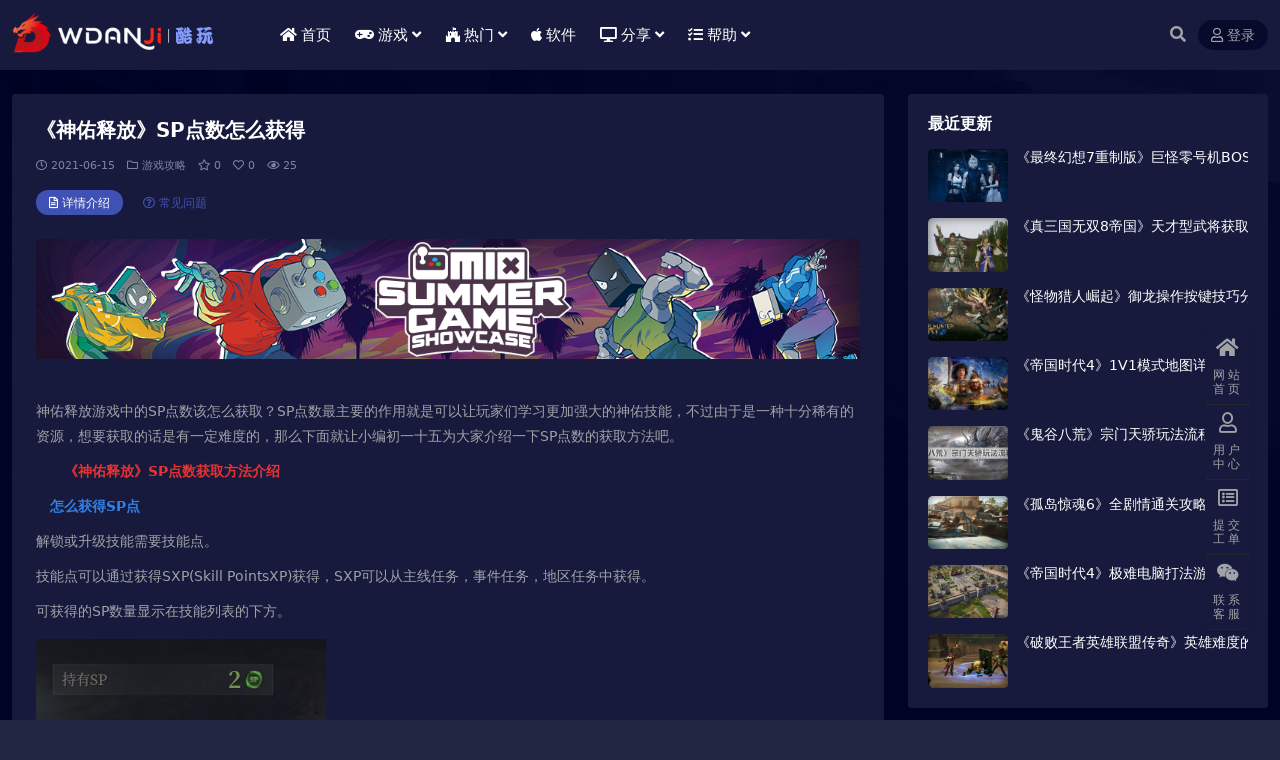

--- FILE ---
content_type: text/html; charset=UTF-8
request_url: https://www.wdanji.com/10224.html
body_size: 9349
content:
<!DOCTYPE html>
<html lang="zh-Hans" data-bs-theme="dark">
<head>
	<meta http-equiv="Content-Type" content="text/html; charset=UTF-8">
	<meta name="viewport" content="width=device-width, initial-scale=1">
	<link rel="profile" href="https://gmpg.org/xfn/11">
	<title>《神佑释放》SP点数怎么获得_酷玩网</title>
<meta name='robots' content='max-image-preview:large' />
	<style>img:is([sizes="auto" i], [sizes^="auto," i]) { contain-intrinsic-size: 3000px 1500px }</style>
	<meta name="keywords" content="游戏攻略,">
<meta name="description" content="神佑释放游戏中的SP点数该怎么获取？SP点数最主要的作用就是可以让玩家们学习更加强大的神佑技能，不过由于是一种十分稀有的资源，想要获取的话是有一定难度的，那么下面就让小编初一十五为大家介绍一下SP点数的获取方法吧。 　　《神佑释放》SP点数">
<link rel='stylesheet' id='ppc-style-css' href='https://www.wdanji.com/wp-content/plugins/password-protected-categories/assets/css/ppc.min.css?ver=2.1.7' media='all' />
<link rel='stylesheet' id='csf-fa5-css' href='https://www.wdanji.com/wp-content/themes/ripro-v5/assets/css/font-awesome/css/all.min.css?ver=5.15.4' media='all' />
<link rel='stylesheet' id='csf-fa5-v4-shims-css' href='https://www.wdanji.com/wp-content/themes/ripro-v5/assets/css/font-awesome/css/v4-shims.min.css?ver=5.15.4' media='all' />
<link rel='stylesheet' id='main-css' href='https://www.wdanji.com/wp-content/themes/ripro-v5/assets/css/main.min.css?ver=9.0' media='all' />
<link rel='stylesheet' id='taxopress-frontend-css-css' href='https://www.wdanji.com/wp-content/plugins/simple-tags/assets/frontend/css/frontend.css?ver=3.43.0' media='all' />
<script src="https://www.wdanji.com/wp-content/themes/ripro-v5/assets/js/jquery.min.js?ver=3.6.0" id="jquery-js"></script>
<script src="https://www.wdanji.com/wp-content/plugins/simple-tags/assets/frontend/js/frontend.js?ver=3.43.0" id="taxopress-frontend-js-js"></script>
<link rel="canonical" href="https://www.wdanji.com/10224.html" />
<link rel='shortlink' href='https://www.wdanji.com/?p=10224' />
<style type="text/css">
@media (min-width: 1200px){ .container-xl, .container-lg, .container-md, .container-sm, .container { max-width: 1280px; } }body{background-image: url('https://www.wdanji.com/wp-content/uploads/2025/04/bg-wdanji01.png');background-attachment: fixed;}
.site-header{background-color:#ffffff;}
.navbar .nav-list .sub-menu:before{border-bottom-color:#ffffff;}
.navbar .nav-list .sub-menu{background-color:#ffffff;}
.site-header,.navbar .nav-list a,.navbar .actions .action-btn{color:#ffffff;}
.navbar .nav-list a:hover,.navbar .nav-list > .menu-item.current-menu-item > a {color:#ff3030;}

</style><style type="text/css">.heading{width:5积分;}.heading{width:0.N折;}.heading{width:10个;}</style></head>

<body class="wp-singular post-template-default single single-post postid-10224 single-format-standard wp-theme-ripro-v5">


<header class="site-header">

    <div class="container"> <!-- container-fluid px-lg-5 -->
	    <div class="navbar">
	      <!-- logo -->
	      <div class="logo-wrapper">
<a rel="nofollow noopener noreferrer" href="https://www.wdanji.com/"><img class="logo regular" data-light="https://www.wdanji.com/wp-content/uploads/2025/05/logo_wdanji.png" data-dark="https://www.wdanji.com/wp-content/uploads/2025/05/logo_wdanji.png" src="https://www.wdanji.com/wp-content/uploads/2025/05/logo_wdanji.png" alt="酷玩网"></a></div>

	      <div class="sep"></div>
	      
	      <nav class="main-menu d-none d-lg-block">
	        <ul id="header-navbar" class="nav-list"><li class="menu-item"><a href="https://www.wdanji.com"><i class="fa fa-home me-1"></i>首页</a></li>
<li class="menu-item menu-item-has-children"><a href="https://www.wdanji.com/game"><i class="fas fa-gamepad me-1"></i>游戏</a>
<ul class="sub-menu">
	<li class="menu-item"><a href="https://www.wdanji.com/game/avg"><i class="fa fa-slideshare me-1"></i>动作冒险</a></li>
	<li class="menu-item"><a href="https://www.wdanji.com/game/rpg"><i class="fa fa-user me-1"></i>角色扮演</a></li>
	<li class="menu-item"><a href="https://www.wdanji.com/game/spg"><i class="fa fa-car me-1"></i>体育竞速</a></li>
	<li class="menu-item"><a href="https://www.wdanji.com/game/survival-type"><i class="fa fa-street-view me-1"></i>生存类型</a></li>
	<li class="menu-item"><a href="https://www.wdanji.com/game/slm"><i class="fa fa-cart-arrow-down me-1"></i>模拟经营</a></li>
	<li class="menu-item"><a href="https://www.wdanji.com/game/ftg"><i class="fa fa-user-secret me-1"></i>格斗游戏</a></li>
	<li class="menu-item"><a href="https://www.wdanji.com/game/zombie"><i class="fa fa-bed me-1"></i>恐怖惊悚</a></li>
	<li class="menu-item"><a href="https://www.wdanji.com/game/stg"><i class="fa fa-hand-o-left me-1"></i>射击游戏</a></li>
	<li class="menu-item"><a href="https://www.wdanji.com/game/slg"><i class="fa fa-fort-awesome me-1"></i>策略战棋</a></li>
	<li class="menu-item"><a href="https://www.wdanji.com/game/puz"><i class="fa fa-odnoklassniki-square me-1"></i>休闲益智</a></li>
	<li class="menu-item"><a href="https://www.wdanji.com/game/rts"><i class="fa fa-font-awesome me-1"></i>即时战略</a></li>
	<li class="menu-item"><a href="https://www.wdanji.com/game/jiemi"><i class="fa fa-question-circle me-1"></i>解谜冒险</a></li>
</ul>
</li>
<li class="menu-item menu-item-has-children"><a><i class="fab fa-fort-awesome me-1"></i>热门</a>
<ul class="sub-menu">
	<li class="menu-item"><a href="https://www.wdanji.com/top"><span style="color:#FF5722"><i class="fab fa-fort-awesome-alt"style="padding-right: 6px; "></i></span>  必玩大作（推荐）</a></li>
	<li class="menu-item"><a href="https://www.wdanji.com/user/hy/"><span style="color:#FF9800"><i class="fab fa-hotjar"style="padding-right: 6px; "></i> </span> 玩家部落（专属）</a></li>
	<li class="menu-item"><a href="https://www.wdanji.com/xdgame"><span style="color:#62baff"><i class="fab fa-sketch"style="padding-right: 6px; "></i> </span> 精选游戏（HOT）</a></li>
	<li class="menu-item"><a href="https://www.wdanji.com/hhyx"><span style="color:#FF9800"><i class="fas fa-flag-usa"style="padding-right: 6px; "></i> </span>汉化游戏（SLG）</a></li>
	<li class="menu-item"><a href="https://www.wdanji.com/mengtu"><span style="color:#02c536"><i class="far fa-image"style="padding-right: 6px; "></i> </span> 写真图集（COS）</a></li>
	<li class="menu-item"><a href="https://www.wdanji.com/switch"><span style="color: red;"><i class="fas fa-tablet-alt"style="padding-right: 6px; "></i> </span> 掌机游戏（NS）</a></li>
</ul>
</li>
<li class="menu-item"><a href="https://www.wdanji.com/software"><i class="fab fa-apple me-1"></i>软件</a></li>
<li class="menu-item menu-item-has-children"><a><i class="fas fa-desktop me-1"></i>分享</a>
<ul class="sub-menu">
	<li class="menu-item"><a href="https://www.wdanji.com/meiju/dy"><i class="fas fa-film me-1"></i>电影分享</a></li>
	<li class="menu-item"><a href="https://www.wdanji.com/meiju/mj"><i class="fab fa-monero me-1"></i>美剧下载</a></li>
	<li class="menu-item"><a href="https://www.wdanji.com/gl"><i class="fas fa-dice-d6 me-1"></i>游戏攻略</a></li>
</ul>
</li>
<li class="menu-item menu-item-has-children"><a href="https://www.wdanji.com/help"><i class="fas fa-tasks me-1"></i>帮助</a>
<ul class="sub-menu">
	<li class="menu-item"><a href="https://www.wdanji.com/7219.html"><i class="fas fa-users-cog me-1"></i>游戏安装报错</a></li>
	<li class="menu-item"><a href="https://www.wdanji.com/12772.html"><i class="fas fa-key me-1"></i>游戏解压说明</a></li>
	<li class="menu-item"><a href="https://www.wdanji.com/828.html"><i class="fas fa-tasks me-1"></i>游戏环境问题</a></li>
	<li class="menu-item"><a href="https://www.wdanji.com/9310.html"><i class="fas fa-laptop-code me-1"></i>游戏联机问题</a></li>
</ul>
</li>
</ul>	      </nav>
	      
	      <div class="actions">
	        


	<span class="action-btn toggle-search" rel="nofollow noopener noreferrer" title="站内搜索"><i class="fas fa-search"></i></span>




	<a class="action-btn login-btn btn-sm btn" rel="nofollow noopener noreferrer" href="https://www.wdanji.com/login?redirect_to=https%3A%2F%2Fwww.wdanji.com%2F10224.html"><i class="far fa-user me-1"></i>登录</a>


	        <div class="burger d-flex d-lg-none"><i class="fas fa-bars"></i></div>
	      </div>

	      	      <div class="navbar-search">
<div class="search-form">
    <form method="get" action="https://www.wdanji.com/">
                    <div class="search-select">
                <select  name='cat' id='cat-search-select-1' class='form-select'>
	<option value=''>全站</option>
	<option class="level-0" value="3694">掌机游戏</option>
	<option class="level-0" value="3689">推荐游戏</option>
	<option class="level-0" value="3661">枪战射击</option>
	<option class="level-0" value="3591">汉化游戏</option>
	<option class="level-0" value="2810">备份专区</option>
	<option class="level-0" value="2483">回收站</option>
	<option class="level-0" value="2418">玩家部落</option>
	<option class="level-0" value="2365">萌图社区</option>
	<option class="level-0" value="1897">精选游戏</option>
	<option class="level-0" value="1827">电脑软件</option>
	<option class="level-0" value="1822">热播美剧</option>
	<option class="level-0" value="1747">游戏攻略</option>
	<option class="level-0" value="1077">必玩大作</option>
	<option class="level-0" value="32">常见问题</option>
	<option class="level-0" value="1">单机游戏</option>
</select>
            </div>
        
        <div class="search-fields">
          <input type="text" class="" placeholder="输入关键词 回车..." autocomplete="off" value="" name="s" required="required">
          <button title="点击搜索" type="submit"><i class="fas fa-search"></i></button>
      </div>
  </form>
</div>
</div>
		  	      
	    </div>
    </div>

</header>

<div class="header-gap"></div>


<!-- **************** MAIN CONTENT START **************** -->
<main>
	




<div class="container mt-2 mt-sm-4">
	<div class="row g-2 g-md-3 g-lg-4">

		<div class="content-wrapper col-md-12 col-lg-9" data-sticky-content>
			<div class="card">

									<div class="article-header">
						<h1 class="post-title mb-2 mb-lg-3">《神佑释放》SP点数怎么获得</h1>						<div class="article-meta">
								<span class="meta-date"><i class="far fa-clock me-1"></i>2021-06-15</span>

	<span class="meta-cat-dot"><i class="far fa-folder me-1"></i><a href="https://www.wdanji.com/gl">游戏攻略</a></span>

	<span class="meta-fav d-none d-md-inline-block"><i class="far fa-star me-1"></i>0</span>

	<span class="meta-likes d-none d-md-inline-block"><i class="far fa-heart me-1"></i>0</span>

	<span class="meta-views"><i class="far fa-eye me-1"></i>25</span>



	<span class="meta-edit"></span></span>
						</div>
					</div>
				
				
				
				

<div class="single-content-nav">
  <ul class="nav nav-pills" id="pills-tab" role="tablist">

    <li class="nav-item" role="presentation">
      <a class="nav-link active" id="pills-details-tab" data-toggle="pill" href="#pills-details" role="tab" aria-controls="pills-details" aria-selected="true"><i class="far fa-file-alt me-1"></i>详情介绍</a>
    </li>

        <li class="nav-item" role="presentation">
      <a class="nav-link" id="pills-faq-tab" data-toggle="pill" href="#pills-faq" role="tab" aria-controls="pills-faq" aria-selected="false"><i class="far fa-question-circle me-1"></i>常见问题</a>
    </li>
    
        
  </ul>
</div>


<div class="tab-content" id="pills-tabContent">
	<div class="tab-pane fade show active" id="pills-details" role="tabpanel" aria-labelledby="pills-details-tab">
		<div class="site-addswarp pc top"><a href="https://www.wdanji.com/game" target="_blank" rel="nofollow noopener noreferrer" title="AD"><img src="https://clan.st.dl.eccdnx.com/images/30894338/a2cae87561dcb2e9bcbd0aec2bf3db8d4aa6e253.png" style=" width: 100%;margin-bottom: 1rem;"></a></div>
		<article class="post-content post-10224 post type-post status-publish format-standard has-post-thumbnail hentry category-gl" >
			<p>神佑释放游戏中的SP点数该怎么获取？SP点数最主要的作用就是可以让玩家们学习更加强大的神佑技能，不过由于是一种十分稀有的资源，想要获取的话是有一定难度的，那么下面就让小编初一十五为大家介绍一下SP点数的获取方法吧。</p>
<p><strong><span style="color: #e53333;">　　《神佑释放》SP点数获取方法介绍</span></strong></p>
<p><strong><span style="color: #337fe5;">　怎么获得SP点</span></strong></p>
<p>解锁或升级技能需要技能点。</p>
<p>技能点可以通过获得SXP(Skill PointsXP)获得，SXP可以从主线任务，事件任务，地区任务中获得。</p>
<p>可获得的SP数量显示在技能列表的下方。</p>
<p><img decoding="async" class="alignnone size-full wp-image-10624" title="1629596986-1642c97e90007d2" src="https://www.wdanji.com/wp-content/uploads/2021/08/1629596986-1642c97e90007d2.png" alt="1629596986-1642c97e90007d2" width="290" height="94" /></p>
<p><strong><span style="color: #337fe5;">　怎么使用SP点</span></strong></p>
<p>神佑技能可以使用技能点(SP)进行解锁和升级。</p>
<p><img fetchpriority="high" decoding="async" class="alignnone size-full wp-image-10625" title="1629596986-d9facc519f6eef8" src="https://www.wdanji.com/wp-content/uploads/2021/08/1629596986-d9facc519f6eef8.jpg" alt="1629596986-d9facc519f6eef8" width="584" height="338" /></p>
<p>一旦神佑中的所有技能都达到最高等级，就会解锁一个额外的被动技能。(该被动技能是永久应用的)。</p>
<p>以上就是为大家带来的神佑释放游戏中的SP点数的获取方法了，希望对各位玩家们有所帮助。</p>

			<div class="entry-copyright">
	<i class="fas fa-info-circle me-1"></i>免责声明：本站提供的资源转载自国内外各大媒体和网络和网友分享，仅供试玩体验；不得将上述内容用于商业或者非法用途。如若本站内容侵犯了原著者的合法权益，可联系我们进行处理。Email：bttba#foxmail.com（请将#改为@）
</div>
		</article>

		
		
		
<div class="entry-social">

	<div class="row mt-2 mt-lg-3">
		
		<div class="col">
						<a class="share-author" href="https://www.wdanji.com/author/a143b6e3a2556347">
				<div class="avatar me-1"><img class="avatar-img rounded-circle border border-white border-3 shadow" src="//www.wdanji.com/wp-content/uploads/1234/01/1628160118-bb9d68cb6ba135e.png" alt="">
				</div>Dixon            </a>
            		</div>

		<div class="col-auto">
			
						<a class="btn btn-sm btn-info-soft post-share-btn" href="javascript:void(0);"><i class="fas fa-share-alt me-1"></i>分享</a>
			
						<a class="btn btn-sm btn-success-soft post-fav-btn" href="javascript:void(0);" data-is="1"><i class="far fa-star me-1"></i></i>收藏</a>
			
						<a class="btn btn-sm btn-danger-soft post-like-btn" href="javascript:void(0);" data-text="已点赞"><i class="far fa-heart me-1"></i>点赞(<span class="count">0</span>)</a>
			
		</div>
	</div>

</div>	</div>


		<div class="tab-pane fade" id="pills-faq" role="tabpanel" aria-labelledby="pills-faq-tab">
	
	    <ol class="list-group list-group-numbered">
		  		  	<li class="list-group-item list-group-item-info d-flex justify-content-between align-items-start">
			    <div class="ms-2 me-auto">
			      <div class="fw-bold">提示下载完但解压或打开不了？</div>
			      <div class="text-muted">最常见的情况是下载不完整: 可对比下载完压缩包的与网盘上的容量，若小于网盘提示的容量则是这个原因。这是浏览器下载的bug，建议用百度网盘软件或迅雷下载。 若排除这种情况，可在对应资源底部留言，或联络我们。</div>
			    </div>
			</li>
	    		  	<li class="list-group-item list-group-item-info d-flex justify-content-between align-items-start">
			    <div class="ms-2 me-auto">
			      <div class="fw-bold">游戏运行错误解决方法</div>
			      <div class="text-muted">请按照自己出现的问题，对照解决即可: https://www.wdanji.com/7219.html</div>
			    </div>
			</li>
	    		  	<li class="list-group-item list-group-item-info d-flex justify-content-between align-items-start">
			    <div class="ms-2 me-auto">
			      <div class="fw-bold">赞助后无法显示下载地址或者无法查看内容？</div>
			      <div class="text-muted">如果您已经成功付款但是网站没有弹出成功提示，请联系站长提供付款信息为您处理</div>
			    </div>
			</li>
	    		  	<li class="list-group-item list-group-item-info d-flex justify-content-between align-items-start">
			    <div class="ms-2 me-auto">
			      <div class="fw-bold">免费下载或者VIP会员资源能否直接商用？</div>
			      <div class="text-muted">本站所有资源版权均属于原作者所有，这里所提供资源均只能试玩，请勿直接商用。若由于商用引起版权纠纷，一切责任均由使用者承担。</div>
			    </div>
			</li>
	    		  	<li class="list-group-item list-group-item-info d-flex justify-content-between align-items-start">
			    <div class="ms-2 me-auto">
			      <div class="fw-bold">购买该资源后，可以退款吗？</div>
			      <div class="text-muted">源码素材属于虚拟商品，具有可复制性，可传播性，一旦授予，不接受任何形式的退款、换货要求。请您在购买获取之前确认好 是您所需要的资源</div>
			    </div>
			</li>
	    		</ol>

	</div>
	
	
</div>


			</div>
			
			

<div class="entry-navigation">
    <div class="row g-3">
                <div class="col-lg-6 col-12">
            <a class="entry-page-prev" href="https://www.wdanji.com/10076.html" title="《神佑释放》如何提升攻击力">
                <div class="entry-page-icon"><i class="fas fa-arrow-left"></i></div>
                <div class="entry-page-info">
                    <span class="d-block rnav">上一篇</span>
                    <div class="title">《神佑释放》如何提升攻击力</div>
                </div>
            </a>
        </div>
                        <div class="col-lg-6 col-12">
            <a class="entry-page-next" href="https://www.wdanji.com/10168.html" title="《神佑释放》血色决斗场副本BOSS怎么打">
                <div class="entry-page-info">
                    <span class="d-block rnav">下一篇</span>
                    <div class="title">《神佑释放》血色决斗场副本BOSS怎么打</div>
                </div>
                <div class="entry-page-icon"><i class="fas fa-arrow-right"></i></div>
            </a>
        </div>
            </div>
</div>			
			
			
		</div>

		<div class="sidebar-wrapper col-md-12 col-lg-3 h-100" data-sticky>
			<div class="sidebar">
				<div id="ri_sidebar_posts_widget-2" class="widget sidebar-posts-list">
<h5 class="widget-title">最近更新</h5>

<div class="row g-3 row-cols-1">
  
    <div class="col">
      <article class="post-item item-list">

        <div class="entry-media ratio ratio-3x2 col-auto">
          <a target="_blank" class="media-img lazy" href="https://www.wdanji.com/12179.html" title="《最终幻想7重制版》巨怪零号机BOSS打法思路说明" data-bg="https://www.wdanji.com/wp-content/uploads/2022/01/1641474557-7e17eb243eb5f87.jpg"></a>
        </div>

        <div class="entry-wrapper">
          <div class="entry-body">
            <h2 class="entry-title">
              <a target="_blank" href="https://www.wdanji.com/12179.html" title="《最终幻想7重制版》巨怪零号机BOSS打法思路说明">《最终幻想7重制版》巨怪零号机BOSS打法思路说明</a>
            </h2>
          </div>
        </div>

      </article>
    </div>

  
    <div class="col">
      <article class="post-item item-list">

        <div class="entry-media ratio ratio-3x2 col-auto">
          <a target="_blank" class="media-img lazy" href="https://www.wdanji.com/12172.html" title="《真三国无双8帝国》天才型武将获取途径介绍" data-bg="https://www.wdanji.com/wp-content/uploads/2022/01/1641474346-a51f55d3352c43f.jpg"></a>
        </div>

        <div class="entry-wrapper">
          <div class="entry-body">
            <h2 class="entry-title">
              <a target="_blank" href="https://www.wdanji.com/12172.html" title="《真三国无双8帝国》天才型武将获取途径介绍">《真三国无双8帝国》天才型武将获取途径介绍</a>
            </h2>
          </div>
        </div>

      </article>
    </div>

  
    <div class="col">
      <article class="post-item item-list">

        <div class="entry-media ratio ratio-3x2 col-auto">
          <a target="_blank" class="media-img lazy" href="https://www.wdanji.com/12169.html" title="《怪物猎人崛起》御龙操作按键技巧分享" data-bg="https://www.wdanji.com/wp-content/uploads/2022/01/1641474236-9be419b6290b07f.jpg"></a>
        </div>

        <div class="entry-wrapper">
          <div class="entry-body">
            <h2 class="entry-title">
              <a target="_blank" href="https://www.wdanji.com/12169.html" title="《怪物猎人崛起》御龙操作按键技巧分享">《怪物猎人崛起》御龙操作按键技巧分享</a>
            </h2>
          </div>
        </div>

      </article>
    </div>

  
    <div class="col">
      <article class="post-item item-list">

        <div class="entry-media ratio ratio-3x2 col-auto">
          <a target="_blank" class="media-img lazy" href="https://www.wdanji.com/12163.html" title="《帝国时代4》1V1模式地图详细分类和玩法说明" data-bg="https://www.wdanji.com/wp-content/uploads/2022/01/1641474148-fad5957e280cc44.jpg"></a>
        </div>

        <div class="entry-wrapper">
          <div class="entry-body">
            <h2 class="entry-title">
              <a target="_blank" href="https://www.wdanji.com/12163.html" title="《帝国时代4》1V1模式地图详细分类和玩法说明">《帝国时代4》1V1模式地图详细分类和玩法说明</a>
            </h2>
          </div>
        </div>

      </article>
    </div>

  
    <div class="col">
      <article class="post-item item-list">

        <div class="entry-media ratio ratio-3x2 col-auto">
          <a target="_blank" class="media-img lazy" href="https://www.wdanji.com/11992.html" title="《鬼谷八荒》宗门天骄玩法流程详解" data-bg="https://www.wdanji.com/wp-content/uploads/2021/12/1638365376-5c435be6a7bc33f.jpg"></a>
        </div>

        <div class="entry-wrapper">
          <div class="entry-body">
            <h2 class="entry-title">
              <a target="_blank" href="https://www.wdanji.com/11992.html" title="《鬼谷八荒》宗门天骄玩法流程详解">《鬼谷八荒》宗门天骄玩法流程详解</a>
            </h2>
          </div>
        </div>

      </article>
    </div>

  
    <div class="col">
      <article class="post-item item-list">

        <div class="entry-media ratio ratio-3x2 col-auto">
          <a target="_blank" class="media-img lazy" href="https://www.wdanji.com/11974.html" title="《孤岛惊魂6》全剧情通关攻略大全" data-bg="https://www.wdanji.com/wp-content/uploads/2021/11/1638020078-bf426a7a99ffe37.jpg"></a>
        </div>

        <div class="entry-wrapper">
          <div class="entry-body">
            <h2 class="entry-title">
              <a target="_blank" href="https://www.wdanji.com/11974.html" title="《孤岛惊魂6》全剧情通关攻略大全">《孤岛惊魂6》全剧情通关攻略大全</a>
            </h2>
          </div>
        </div>

      </article>
    </div>

  
    <div class="col">
      <article class="post-item item-list">

        <div class="entry-media ratio ratio-3x2 col-auto">
          <a target="_blank" class="media-img lazy" href="https://www.wdanji.com/11969.html" title="《帝国时代4》极难电脑打法游戏攻略分享" data-bg="https://www.wdanji.com/wp-content/uploads/2021/11/1637843561-2392a188657bc8f.jpg"></a>
        </div>

        <div class="entry-wrapper">
          <div class="entry-body">
            <h2 class="entry-title">
              <a target="_blank" href="https://www.wdanji.com/11969.html" title="《帝国时代4》极难电脑打法游戏攻略分享">《帝国时代4》极难电脑打法游戏攻略分享</a>
            </h2>
          </div>
        </div>

      </article>
    </div>

  
    <div class="col">
      <article class="post-item item-list">

        <div class="entry-media ratio ratio-3x2 col-auto">
          <a target="_blank" class="media-img lazy" href="https://www.wdanji.com/11965.html" title="《破败王者英雄联盟传奇》英雄难度的茂凯打法攻略分享" data-bg="https://www.wdanji.com/wp-content/uploads/2021/11/1637843305-9414ea88134b5e3.jpg"></a>
        </div>

        <div class="entry-wrapper">
          <div class="entry-body">
            <h2 class="entry-title">
              <a target="_blank" href="https://www.wdanji.com/11965.html" title="《破败王者英雄联盟传奇》英雄难度的茂凯打法攻略分享">《破败王者英雄联盟传奇》英雄难度的茂凯打法攻略分享</a>
            </h2>
          </div>
        </div>

      </article>
    </div>

  </div>

</div>			</div>
		</div>

	</div>
</div>
</main>
<!-- **************** MAIN CONTENT END **************** -->

<!-- =======================
Footer START -->
<footer class="site-footer py-md-4 py-2 mt-2 mt-md-4">
	<div class="container">

		

<div class="row d-none d-lg-flex mb-3">
  <div class="col-md-4">
    <div class="logo-wrapper">
          </div>
    <div class="logo-wrapper">
<a rel="nofollow noopener noreferrer" href="https://www.wdanji.com/"><img class="logo regular" data-light="https://www.wdanji.com/wp-content/uploads/2025/05/logo_wdanji.png" data-dark="https://www.wdanji.com/wp-content/uploads/2025/05/logo_wdanji.png" src="https://www.wdanji.com/wp-content/uploads/2025/05/logo_wdanji.png" alt="酷玩网"></a></div>
    <p class="small mb-0">酷玩网(Wdanji.com)提供网络资源分享、单机游戏、动漫美图、Cosplay、游戏资源、设计资源等学习资源,所有资源来源于第三方用户分享，转载，非本站自制，仅供玩家做测试交流学习之用。
<p>采用<a href="https://creativecommons.org/licenses/by-nc-sa/4.0/" rel="external nofollow" target="_blank">CC BY-NC-SA 4.0</a>国际许可协议 进行许可，转载或引用本站文章应遵循相同协议。</p></p>
  </div>

  <div class="col-md-2">
    <h4 class="widget-title">快速导航</h4>
    <ul class="list-unstyled widget-links">
      <li><a href="https://www.wdanji.com/series/">游戏专题</a></li><li><a href="https://www.wdanji.com/tags/">热门标签</a></li><li><a href="https://www.wdanji.com/user/tougao/">用户投稿</a></li><li><a href="/sitemap.xml">网站地图</a></li>    </ul>
  </div>

  <div class="col-md-2">
    <h4 class="widget-title">关于本站</h4>
    <ul class="list-unstyled widget-links">
      <li><a href="https://www.wdanji.com/privacy">隐私政策</a></li><li><a href="https://www.wdanji.com/flsm">版权声明</a></li><li><a href="https://www.wdanji.com/user/aff">推广计划</a></li><li><a href="https://www.wdanji.com/contact">联系我们</a></li>    </ul>
  </div>

  <div class="col-md-4">
    <h4 class="widget-title">联系我们</h4>
    <div class=""><img width="80" height="80" src="https://www.wdanji.com/wp-content/uploads/2025/03/1742355210-6bbe676de1aaf0a.png" style="float: left;margin-right: 20px;" title="二维码">如有BUG或建议可与我们在线联系或登录本站账号进入个人中心提交工单。</div>
  </div>
</div>


		<div class="text-center small w-100">
			<div>Copyright © 20251 <a href="https://www.wdanji.com/">酷玩网</a> - All rights reserved
版权归原作者享有，如有版权问题，请与我们联系处理，本站将应您的要求删除。敬请谅解！</div>
			<div class=""></div>
		</div>

		
		
	</div>
</footer>
<!-- =======================
Footer END -->


<!-- Back to top rollbar-->
	<div class="rollbar">
		<ul class="actions">
			<li><a target="" href="https://www.wdanji.com/" rel="nofollow noopener noreferrer"><i class="fas fa-home"></i><span>网站首页</span></a></li><li><a target="" href="https://www.wdanji.com/user" rel="nofollow noopener noreferrer"><i class="far fa-user"></i><span>用户中心</span></a></li><li><a target="" href="https://www.wdanji.com/user/ticket/?action=new" rel="nofollow noopener noreferrer"><i class="far fa-list-alt"></i><span>提交工单</span></a></li><li><a target="_blank" href="https://www.wdanji.com/contact" rel="nofollow noopener noreferrer"><i class="fab fa-weixin"></i><span>联系客服</span></a></li>		</ul>
	</div>
<div class="back-top"><i class="fas fa-caret-up"></i></div>

<!-- m-navbar -->
	<div class="m-navbar">
		<ul>
			<li><a target="" href="https://www.wdanji.com" rel="nofollow noopener noreferrer"><i class="fas fa-home"></i><span>首页</span></a></li><li><a target="" href="https://www.wdanji.com/tags" rel="nofollow noopener noreferrer"><i class="fas fa-layer-group"></i><span>分类</span></a></li><li><a target="" href="https://www.wdanji.com/vip-prices" rel="nofollow noopener noreferrer"><i class="far fa-gem"></i><span>会员</span></a></li><li><a target="" href="https://www.wdanji.com/user" rel="nofollow noopener noreferrer"><i class="fas fa-user"></i><span>我的</span></a></li>		</ul>
	</div>

<!-- dimmer-->
<div class="dimmer"></div>

<div class="off-canvas">
  <div class="canvas-close"><i class="fas fa-times"></i></div>
  
  <!-- logo -->
  <div class="logo-wrapper">
<a rel="nofollow noopener noreferrer" href="https://www.wdanji.com/"><img class="logo regular" data-light="https://www.wdanji.com/wp-content/uploads/2025/05/logo_wdanji.png" data-dark="https://www.wdanji.com/wp-content/uploads/2025/05/logo_wdanji.png" src="https://www.wdanji.com/wp-content/uploads/2025/05/logo_wdanji.png" alt="酷玩网"></a></div>

  
  <div class="mobile-menu d-block d-lg-none"></div>

</div>



<script type="speculationrules">
{"prefetch":[{"source":"document","where":{"and":[{"href_matches":"\/*"},{"not":{"href_matches":["\/wp-*.php","\/wp-admin\/*","\/wp-content\/uploads\/*","\/wp-content\/*","\/wp-content\/plugins\/*","\/wp-content\/themes\/ripro-v5\/*","\/*\\?(.+)"]}},{"not":{"selector_matches":"a[rel~=\"nofollow\"]"}},{"not":{"selector_matches":".no-prefetch, .no-prefetch a"}}]},"eagerness":"conservative"}]}
</script>
<script src="https://www.wdanji.com/wp-content/themes/ripro-v5/assets/js/highlight.min.js?ver=11.7.0" id="highlight-js"></script>
<script src="https://www.wdanji.com/wp-content/themes/ripro-v5/assets/js/vendor.min.js?ver=9.0" id="vendor-js"></script>
<script id="main-js-extra">
var zb = {"home_url":"https:\/\/www.wdanji.com","ajax_url":"https:\/\/www.wdanji.com\/wp-admin\/admin-ajax.php","theme_url":"https:\/\/www.wdanji.com\/wp-content\/themes\/ripro-v5","singular_id":"10224","post_content_nav":"0","site_popup_login":"1","site_notify_auto":"0","current_user_id":"0","ajax_nonce":"2b845221c4","gettext":{"__copypwd":"\u5bc6\u7801\u5df2\u590d\u5236\u526a\u8d34\u677f","__copybtn":"\u590d\u5236","__copy_succes":"\u590d\u5236\u6210\u529f","__comment_be":"\u63d0\u4ea4\u4e2d...","__comment_succes":"\u8bc4\u8bba\u6210\u529f","__comment_succes_n":"\u8bc4\u8bba\u6210\u529f\uff0c\u5373\u5c06\u5237\u65b0\u9875\u9762","__buy_be_n":"\u8bf7\u6c42\u652f\u4ed8\u4e2d\u00b7\u00b7\u00b7","__buy_no_n":"\u652f\u4ed8\u5df2\u53d6\u6d88","__is_delete_n":"\u786e\u5b9a\u5220\u9664\u6b64\u8bb0\u5f55\uff1f"}};
</script>
<script src="https://www.wdanji.com/wp-content/themes/ripro-v5/assets/js/main.min.js?ver=9.0" id="main-js"></script>

<!-- 自定义js代码 统计代码 -->
<!-- 自定义js代码 统计代码 END -->

</body>
</html>
